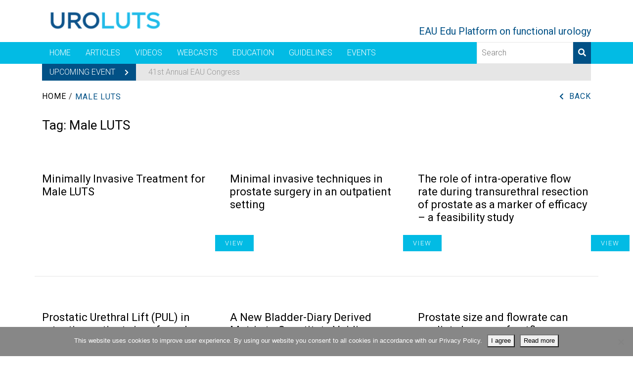

--- FILE ---
content_type: text/html; charset=UTF-8
request_url: https://uroluts.uroweb.org/tags/male-luts/
body_size: 9888
content:
<!DOCTYPE html>
<html lang="en-US">
<head>
    <meta charset="UTF-8">
    <meta name="viewport" content="width=device-width, initial-scale=1">
            <link rel="shortcut icon" type="image/png" href="https://uroluts.uroweb.org/wp-content/uploads/sites/13/favicon-32x32-1.png">
        <meta name='robots' content='index, follow, max-image-preview:large, max-snippet:-1, max-video-preview:-1' />

	<!-- This site is optimized with the Yoast SEO plugin v26.0 - https://yoast.com/wordpress/plugins/seo/ -->
	<title>Male LUTS Archives - UROLUTS</title>
	<link rel="canonical" href="https://uroluts.uroweb.org/tags/male-luts/" />
	<meta property="og:locale" content="en_US" />
	<meta property="og:type" content="article" />
	<meta property="og:title" content="Male LUTS Archives - UROLUTS" />
	<meta property="og:url" content="https://uroluts.uroweb.org/tags/male-luts/" />
	<meta property="og:site_name" content="UROLUTS" />
	<meta property="og:image" content="http://uroluts.uroonco.uroweb.org/wp-content/uploads/sites/13/maleluts-logo-default-fb.png" />
	<meta name="twitter:card" content="summary_large_image" />
	<script type="application/ld+json" class="yoast-schema-graph">{"@context":"https://schema.org","@graph":[{"@type":"CollectionPage","@id":"https://uroluts.uroweb.org/tags/male-luts/","url":"https://uroluts.uroweb.org/tags/male-luts/","name":"Male LUTS Archives - UROLUTS","isPartOf":{"@id":"https://uroluts.uroweb.org/#website"},"breadcrumb":{"@id":"https://uroluts.uroweb.org/tags/male-luts/#breadcrumb"},"inLanguage":"en-US"},{"@type":"BreadcrumbList","@id":"https://uroluts.uroweb.org/tags/male-luts/#breadcrumb","itemListElement":[{"@type":"ListItem","position":1,"name":"Home","item":"https://uroluts.uroweb.org/"},{"@type":"ListItem","position":2,"name":"Male LUTS"}]},{"@type":"WebSite","@id":"https://uroluts.uroweb.org/#website","url":"https://uroluts.uroweb.org/","name":"UROLUTS","description":"EAU Edu Platform for the male lower urinary tract symptoms","potentialAction":[{"@type":"SearchAction","target":{"@type":"EntryPoint","urlTemplate":"https://uroluts.uroweb.org/?s={search_term_string}"},"query-input":{"@type":"PropertyValueSpecification","valueRequired":true,"valueName":"search_term_string"}}],"inLanguage":"en-US"}]}</script>
	<!-- / Yoast SEO plugin. -->


<link rel='dns-prefetch' href='//uroluts.uroweb.org' />
<link rel="alternate" type="application/rss+xml" title="UROLUTS &raquo; Male LUTS tag Feed" href="https://uroluts.uroweb.org/tags/male-luts/feed/" />
<style id='wp-img-auto-sizes-contain-inline-css' type='text/css'>
img:is([sizes=auto i],[sizes^="auto," i]){contain-intrinsic-size:3000px 1500px}
/*# sourceURL=wp-img-auto-sizes-contain-inline-css */
</style>
<link rel='stylesheet' id='main-ul-style-css' href='https://uroluts.uroweb.org/wp-content/themes/codio/css/ul-styles.css?ver=6.9' type='text/css' media='all' />
<style id='wp-block-library-inline-css' type='text/css'>
:root{--wp-block-synced-color:#7a00df;--wp-block-synced-color--rgb:122,0,223;--wp-bound-block-color:var(--wp-block-synced-color);--wp-editor-canvas-background:#ddd;--wp-admin-theme-color:#007cba;--wp-admin-theme-color--rgb:0,124,186;--wp-admin-theme-color-darker-10:#006ba1;--wp-admin-theme-color-darker-10--rgb:0,107,160.5;--wp-admin-theme-color-darker-20:#005a87;--wp-admin-theme-color-darker-20--rgb:0,90,135;--wp-admin-border-width-focus:2px}@media (min-resolution:192dpi){:root{--wp-admin-border-width-focus:1.5px}}.wp-element-button{cursor:pointer}:root .has-very-light-gray-background-color{background-color:#eee}:root .has-very-dark-gray-background-color{background-color:#313131}:root .has-very-light-gray-color{color:#eee}:root .has-very-dark-gray-color{color:#313131}:root .has-vivid-green-cyan-to-vivid-cyan-blue-gradient-background{background:linear-gradient(135deg,#00d084,#0693e3)}:root .has-purple-crush-gradient-background{background:linear-gradient(135deg,#34e2e4,#4721fb 50%,#ab1dfe)}:root .has-hazy-dawn-gradient-background{background:linear-gradient(135deg,#faaca8,#dad0ec)}:root .has-subdued-olive-gradient-background{background:linear-gradient(135deg,#fafae1,#67a671)}:root .has-atomic-cream-gradient-background{background:linear-gradient(135deg,#fdd79a,#004a59)}:root .has-nightshade-gradient-background{background:linear-gradient(135deg,#330968,#31cdcf)}:root .has-midnight-gradient-background{background:linear-gradient(135deg,#020381,#2874fc)}:root{--wp--preset--font-size--normal:16px;--wp--preset--font-size--huge:42px}.has-regular-font-size{font-size:1em}.has-larger-font-size{font-size:2.625em}.has-normal-font-size{font-size:var(--wp--preset--font-size--normal)}.has-huge-font-size{font-size:var(--wp--preset--font-size--huge)}.has-text-align-center{text-align:center}.has-text-align-left{text-align:left}.has-text-align-right{text-align:right}.has-fit-text{white-space:nowrap!important}#end-resizable-editor-section{display:none}.aligncenter{clear:both}.items-justified-left{justify-content:flex-start}.items-justified-center{justify-content:center}.items-justified-right{justify-content:flex-end}.items-justified-space-between{justify-content:space-between}.screen-reader-text{border:0;clip-path:inset(50%);height:1px;margin:-1px;overflow:hidden;padding:0;position:absolute;width:1px;word-wrap:normal!important}.screen-reader-text:focus{background-color:#ddd;clip-path:none;color:#444;display:block;font-size:1em;height:auto;left:5px;line-height:normal;padding:15px 23px 14px;text-decoration:none;top:5px;width:auto;z-index:100000}html :where(.has-border-color){border-style:solid}html :where([style*=border-top-color]){border-top-style:solid}html :where([style*=border-right-color]){border-right-style:solid}html :where([style*=border-bottom-color]){border-bottom-style:solid}html :where([style*=border-left-color]){border-left-style:solid}html :where([style*=border-width]){border-style:solid}html :where([style*=border-top-width]){border-top-style:solid}html :where([style*=border-right-width]){border-right-style:solid}html :where([style*=border-bottom-width]){border-bottom-style:solid}html :where([style*=border-left-width]){border-left-style:solid}html :where(img[class*=wp-image-]){height:auto;max-width:100%}:where(figure){margin:0 0 1em}html :where(.is-position-sticky){--wp-admin--admin-bar--position-offset:var(--wp-admin--admin-bar--height,0px)}@media screen and (max-width:600px){html :where(.is-position-sticky){--wp-admin--admin-bar--position-offset:0px}}

/*# sourceURL=wp-block-library-inline-css */
</style><style id='global-styles-inline-css' type='text/css'>
:root{--wp--preset--aspect-ratio--square: 1;--wp--preset--aspect-ratio--4-3: 4/3;--wp--preset--aspect-ratio--3-4: 3/4;--wp--preset--aspect-ratio--3-2: 3/2;--wp--preset--aspect-ratio--2-3: 2/3;--wp--preset--aspect-ratio--16-9: 16/9;--wp--preset--aspect-ratio--9-16: 9/16;--wp--preset--color--black: #000000;--wp--preset--color--cyan-bluish-gray: #abb8c3;--wp--preset--color--white: #ffffff;--wp--preset--color--pale-pink: #f78da7;--wp--preset--color--vivid-red: #cf2e2e;--wp--preset--color--luminous-vivid-orange: #ff6900;--wp--preset--color--luminous-vivid-amber: #fcb900;--wp--preset--color--light-green-cyan: #7bdcb5;--wp--preset--color--vivid-green-cyan: #00d084;--wp--preset--color--pale-cyan-blue: #8ed1fc;--wp--preset--color--vivid-cyan-blue: #0693e3;--wp--preset--color--vivid-purple: #9b51e0;--wp--preset--gradient--vivid-cyan-blue-to-vivid-purple: linear-gradient(135deg,rgb(6,147,227) 0%,rgb(155,81,224) 100%);--wp--preset--gradient--light-green-cyan-to-vivid-green-cyan: linear-gradient(135deg,rgb(122,220,180) 0%,rgb(0,208,130) 100%);--wp--preset--gradient--luminous-vivid-amber-to-luminous-vivid-orange: linear-gradient(135deg,rgb(252,185,0) 0%,rgb(255,105,0) 100%);--wp--preset--gradient--luminous-vivid-orange-to-vivid-red: linear-gradient(135deg,rgb(255,105,0) 0%,rgb(207,46,46) 100%);--wp--preset--gradient--very-light-gray-to-cyan-bluish-gray: linear-gradient(135deg,rgb(238,238,238) 0%,rgb(169,184,195) 100%);--wp--preset--gradient--cool-to-warm-spectrum: linear-gradient(135deg,rgb(74,234,220) 0%,rgb(151,120,209) 20%,rgb(207,42,186) 40%,rgb(238,44,130) 60%,rgb(251,105,98) 80%,rgb(254,248,76) 100%);--wp--preset--gradient--blush-light-purple: linear-gradient(135deg,rgb(255,206,236) 0%,rgb(152,150,240) 100%);--wp--preset--gradient--blush-bordeaux: linear-gradient(135deg,rgb(254,205,165) 0%,rgb(254,45,45) 50%,rgb(107,0,62) 100%);--wp--preset--gradient--luminous-dusk: linear-gradient(135deg,rgb(255,203,112) 0%,rgb(199,81,192) 50%,rgb(65,88,208) 100%);--wp--preset--gradient--pale-ocean: linear-gradient(135deg,rgb(255,245,203) 0%,rgb(182,227,212) 50%,rgb(51,167,181) 100%);--wp--preset--gradient--electric-grass: linear-gradient(135deg,rgb(202,248,128) 0%,rgb(113,206,126) 100%);--wp--preset--gradient--midnight: linear-gradient(135deg,rgb(2,3,129) 0%,rgb(40,116,252) 100%);--wp--preset--font-size--small: 13px;--wp--preset--font-size--medium: 20px;--wp--preset--font-size--large: 36px;--wp--preset--font-size--x-large: 42px;--wp--preset--spacing--20: 0.44rem;--wp--preset--spacing--30: 0.67rem;--wp--preset--spacing--40: 1rem;--wp--preset--spacing--50: 1.5rem;--wp--preset--spacing--60: 2.25rem;--wp--preset--spacing--70: 3.38rem;--wp--preset--spacing--80: 5.06rem;--wp--preset--shadow--natural: 6px 6px 9px rgba(0, 0, 0, 0.2);--wp--preset--shadow--deep: 12px 12px 50px rgba(0, 0, 0, 0.4);--wp--preset--shadow--sharp: 6px 6px 0px rgba(0, 0, 0, 0.2);--wp--preset--shadow--outlined: 6px 6px 0px -3px rgb(255, 255, 255), 6px 6px rgb(0, 0, 0);--wp--preset--shadow--crisp: 6px 6px 0px rgb(0, 0, 0);}:where(.is-layout-flex){gap: 0.5em;}:where(.is-layout-grid){gap: 0.5em;}body .is-layout-flex{display: flex;}.is-layout-flex{flex-wrap: wrap;align-items: center;}.is-layout-flex > :is(*, div){margin: 0;}body .is-layout-grid{display: grid;}.is-layout-grid > :is(*, div){margin: 0;}:where(.wp-block-columns.is-layout-flex){gap: 2em;}:where(.wp-block-columns.is-layout-grid){gap: 2em;}:where(.wp-block-post-template.is-layout-flex){gap: 1.25em;}:where(.wp-block-post-template.is-layout-grid){gap: 1.25em;}.has-black-color{color: var(--wp--preset--color--black) !important;}.has-cyan-bluish-gray-color{color: var(--wp--preset--color--cyan-bluish-gray) !important;}.has-white-color{color: var(--wp--preset--color--white) !important;}.has-pale-pink-color{color: var(--wp--preset--color--pale-pink) !important;}.has-vivid-red-color{color: var(--wp--preset--color--vivid-red) !important;}.has-luminous-vivid-orange-color{color: var(--wp--preset--color--luminous-vivid-orange) !important;}.has-luminous-vivid-amber-color{color: var(--wp--preset--color--luminous-vivid-amber) !important;}.has-light-green-cyan-color{color: var(--wp--preset--color--light-green-cyan) !important;}.has-vivid-green-cyan-color{color: var(--wp--preset--color--vivid-green-cyan) !important;}.has-pale-cyan-blue-color{color: var(--wp--preset--color--pale-cyan-blue) !important;}.has-vivid-cyan-blue-color{color: var(--wp--preset--color--vivid-cyan-blue) !important;}.has-vivid-purple-color{color: var(--wp--preset--color--vivid-purple) !important;}.has-black-background-color{background-color: var(--wp--preset--color--black) !important;}.has-cyan-bluish-gray-background-color{background-color: var(--wp--preset--color--cyan-bluish-gray) !important;}.has-white-background-color{background-color: var(--wp--preset--color--white) !important;}.has-pale-pink-background-color{background-color: var(--wp--preset--color--pale-pink) !important;}.has-vivid-red-background-color{background-color: var(--wp--preset--color--vivid-red) !important;}.has-luminous-vivid-orange-background-color{background-color: var(--wp--preset--color--luminous-vivid-orange) !important;}.has-luminous-vivid-amber-background-color{background-color: var(--wp--preset--color--luminous-vivid-amber) !important;}.has-light-green-cyan-background-color{background-color: var(--wp--preset--color--light-green-cyan) !important;}.has-vivid-green-cyan-background-color{background-color: var(--wp--preset--color--vivid-green-cyan) !important;}.has-pale-cyan-blue-background-color{background-color: var(--wp--preset--color--pale-cyan-blue) !important;}.has-vivid-cyan-blue-background-color{background-color: var(--wp--preset--color--vivid-cyan-blue) !important;}.has-vivid-purple-background-color{background-color: var(--wp--preset--color--vivid-purple) !important;}.has-black-border-color{border-color: var(--wp--preset--color--black) !important;}.has-cyan-bluish-gray-border-color{border-color: var(--wp--preset--color--cyan-bluish-gray) !important;}.has-white-border-color{border-color: var(--wp--preset--color--white) !important;}.has-pale-pink-border-color{border-color: var(--wp--preset--color--pale-pink) !important;}.has-vivid-red-border-color{border-color: var(--wp--preset--color--vivid-red) !important;}.has-luminous-vivid-orange-border-color{border-color: var(--wp--preset--color--luminous-vivid-orange) !important;}.has-luminous-vivid-amber-border-color{border-color: var(--wp--preset--color--luminous-vivid-amber) !important;}.has-light-green-cyan-border-color{border-color: var(--wp--preset--color--light-green-cyan) !important;}.has-vivid-green-cyan-border-color{border-color: var(--wp--preset--color--vivid-green-cyan) !important;}.has-pale-cyan-blue-border-color{border-color: var(--wp--preset--color--pale-cyan-blue) !important;}.has-vivid-cyan-blue-border-color{border-color: var(--wp--preset--color--vivid-cyan-blue) !important;}.has-vivid-purple-border-color{border-color: var(--wp--preset--color--vivid-purple) !important;}.has-vivid-cyan-blue-to-vivid-purple-gradient-background{background: var(--wp--preset--gradient--vivid-cyan-blue-to-vivid-purple) !important;}.has-light-green-cyan-to-vivid-green-cyan-gradient-background{background: var(--wp--preset--gradient--light-green-cyan-to-vivid-green-cyan) !important;}.has-luminous-vivid-amber-to-luminous-vivid-orange-gradient-background{background: var(--wp--preset--gradient--luminous-vivid-amber-to-luminous-vivid-orange) !important;}.has-luminous-vivid-orange-to-vivid-red-gradient-background{background: var(--wp--preset--gradient--luminous-vivid-orange-to-vivid-red) !important;}.has-very-light-gray-to-cyan-bluish-gray-gradient-background{background: var(--wp--preset--gradient--very-light-gray-to-cyan-bluish-gray) !important;}.has-cool-to-warm-spectrum-gradient-background{background: var(--wp--preset--gradient--cool-to-warm-spectrum) !important;}.has-blush-light-purple-gradient-background{background: var(--wp--preset--gradient--blush-light-purple) !important;}.has-blush-bordeaux-gradient-background{background: var(--wp--preset--gradient--blush-bordeaux) !important;}.has-luminous-dusk-gradient-background{background: var(--wp--preset--gradient--luminous-dusk) !important;}.has-pale-ocean-gradient-background{background: var(--wp--preset--gradient--pale-ocean) !important;}.has-electric-grass-gradient-background{background: var(--wp--preset--gradient--electric-grass) !important;}.has-midnight-gradient-background{background: var(--wp--preset--gradient--midnight) !important;}.has-small-font-size{font-size: var(--wp--preset--font-size--small) !important;}.has-medium-font-size{font-size: var(--wp--preset--font-size--medium) !important;}.has-large-font-size{font-size: var(--wp--preset--font-size--large) !important;}.has-x-large-font-size{font-size: var(--wp--preset--font-size--x-large) !important;}
/*# sourceURL=global-styles-inline-css */
</style>

<style id='classic-theme-styles-inline-css' type='text/css'>
/*! This file is auto-generated */
.wp-block-button__link{color:#fff;background-color:#32373c;border-radius:9999px;box-shadow:none;text-decoration:none;padding:calc(.667em + 2px) calc(1.333em + 2px);font-size:1.125em}.wp-block-file__button{background:#32373c;color:#fff;text-decoration:none}
/*# sourceURL=/wp-includes/css/classic-themes.min.css */
</style>
<link rel='stylesheet' id='contact-form-7-css' href='https://uroluts.uroweb.org/wp-content/plugins/contact-form-7/includes/css/styles.css?ver=6.1.1' type='text/css' media='all' />
<link rel='stylesheet' id='cookie-notice-front-css' href='https://uroluts.uroweb.org/wp-content/plugins/cookie-notice/css/front.min.css?ver=2.5.7' type='text/css' media='all' />
<link rel='stylesheet' id='eauoxygen-styles-css' href='https://uroluts.uroweb.org/wp-content/plugins/eau-oxygen-api/assets/css/styles.css?ver=6.9' type='text/css' media='all' />
<script type="text/javascript" src="https://uroluts.uroweb.org/wp-content/themes/codio/js/vendors/jquery.min.js?ver=6.9" id="jquery-script-js"></script>
<script type="text/javascript" src="https://uroluts.uroweb.org/wp-content/themes/codio/js/vendors/popper.min.js?ver=6.9" id="popper-script-js"></script>
<script type="text/javascript" src="https://uroluts.uroweb.org/wp-content/themes/codio/js/vendors/bootstrap.min.js?ver=6.9" id="bootstrap-script-js"></script>
<script type="text/javascript" id="cookie-notice-front-js-before">
/* <![CDATA[ */
var cnArgs = {"ajaxUrl":"https:\/\/uroluts.uroweb.org\/wp-admin\/admin-ajax.php","nonce":"09ba53a1ad","hideEffect":"fade","position":"bottom","onScroll":false,"onScrollOffset":100,"onClick":false,"cookieName":"cookie_notice_accepted","cookieTime":2592000,"cookieTimeRejected":2592000,"globalCookie":false,"redirection":false,"cache":false,"revokeCookies":false,"revokeCookiesOpt":"automatic"};

//# sourceURL=cookie-notice-front-js-before
/* ]]> */
</script>
<script type="text/javascript" src="https://uroluts.uroweb.org/wp-content/plugins/cookie-notice/js/front.min.js?ver=2.5.7" id="cookie-notice-front-js"></script>
<script type="text/javascript" src="https://uroluts.uroweb.org/wp-includes/js/jquery/jquery.min.js?ver=3.7.1" id="jquery-core-js"></script>
<script type="text/javascript" src="https://uroluts.uroweb.org/wp-includes/js/jquery/jquery-migrate.min.js?ver=3.4.1" id="jquery-migrate-js"></script>
<link rel="https://api.w.org/" href="https://uroluts.uroweb.org/wp-json/" /><meta name="generator" content="Powered by WPBakery Page Builder - drag and drop page builder for WordPress."/>
		<style type="text/css" id="wp-custom-css">
			.featured-slider .slide .content-holder h1 {
  color: #ffffff;
  font-size: 2rem;
  margin-bottom: 15px;		</style>
		<noscript><style> .wpb_animate_when_almost_visible { opacity: 1; }</style></noscript>	<script>(function(w,d,s,l,i){w[l]=w[l]||[];w[l].push({'gtm.start':
new Date().getTime(),event:'gtm.js'});var f=d.getElementsByTagName(s)[0],
j=d.createElement(s),dl=l!='dataLayer'?'&l='+l:'';j.async=true;j.src=
'https://www.googletagmanager.com/gtm.js?id='+i+dl;f.parentNode.insertBefore(j,f);
})(window,document,'script','dataLayer','GTM-MGF97L6');</script>
</head>

<body class="archive tax-tags term-male-luts term-4521 wp-theme-codio cookies-not-set wpb-js-composer js-comp-ver-6.13.0 vc_responsive">
<noscript><iframe src="https://www.googletagmanager.com/ns.html?id=GTM-MGF97L6"
height="0" width="0" style="display:none;visibility:hidden"></iframe></noscript>
<script>
    jQuery(function() {
        jQuery('.mobile-search-button').on('click', function() {
            jQuery('.mobile-search-holder').addClass('active');
        });

        jQuery('.mobile-search-holder .close-mobile-search').on('click', function() {
            jQuery('.mobile-search-holder').removeClass('active');
        });
    });
</script>

<div class="mobile-search-holder">
    <div class="close-mobile-search">
        <i class="far fa-times-circle"></i>
    </div>

    <form action="https://uroluts.uroweb.org" class="search-form">
        <input type="text" name="s" placeholder="Search">
        <button type="submit">
            <i class="fas fa-search"></i>
        </button>
    </form>
</div>

<header class="header" id="header">
    
    <div class="container">
        <div class="row">
            <div class="col-9 col-lg-3">
                <a href="https://uroluts.uroweb.org" class="logo-holder">
                    <img src="https://uroluts.uroweb.org/wp-content/uploads/sites/13/UROLUTS_logo-60px.png" alt="UROLUTS">
                </a>
            </div>

            <div class="col-3 col-lg-9 header-slogan-holder">
                
                <h2 class="header-slogan">EAU Edu Platform on functional urology</h2>

                <button class="mobile-search-button">
                    <i class="fas fa-search"></i>
                </button>

                <div class="mobile-search-holder">
                    <form action="https://uroluts.uroweb.org" class="search-form">
                        <input type="text" name="s" placeholder="Search">
                        <button type="submit">
                            <i class="fas fa-search"></i>
                        </button>
                    </form>
                </div>

                                    <a href="#" class="mobile-menu-toggle">
                        <i class="fas fa-bars"></i>
                        <i class="fas fa-times"></i>
                    </a>
                            </div>
        </div>
    </div>

            <nav id="desktop-nav" class="nav-holder">
            <div class="container">
                <ul id="menu-main-menu" class="main-menu"><li id="menu-item-41" class="menu-item menu-item-type-post_type menu-item-object-page menu-item-home menu-item-41 codio-nav-item-5"><a href="https://uroluts.uroweb.org/">Home</a></li>
<li id="menu-item-39" class="menu-item menu-item-type-post_type menu-item-object-page menu-item-has-children menu-item-39 codio-nav-item-37"><a href="https://uroluts.uroweb.org/articles/">Articles</a>
<ul class="sub-menu">
	<li id="menu-item-2640" class="menu-item menu-item-type-post_type menu-item-object-page menu-item-2640 codio-nav-item-2638"><a href="https://uroluts.uroweb.org/editorial/">Editorial</a></li>
</ul>
</li>
<li id="menu-item-212" class="menu-item menu-item-type-post_type menu-item-object-page menu-item-212 codio-nav-item-122"><a href="https://uroluts.uroweb.org/videos/">Videos</a></li>
<li id="menu-item-211" class="menu-item menu-item-type-post_type menu-item-object-page menu-item-211 codio-nav-item-203"><a href="https://uroluts.uroweb.org/webcasts/">Webcasts</a></li>
<li id="menu-item-1799" class="menu-item menu-item-type-custom menu-item-object-custom menu-item-has-children menu-item-1799 codio-nav-item-1799"><a href="#">Education</a>
<ul class="sub-menu">
	<li id="menu-item-1807" class="menu-item menu-item-type-post_type menu-item-object-page menu-item-1807 codio-nav-item-1801"><a href="https://uroluts.uroweb.org/e-courses/">E-courses</a></li>
	<li id="menu-item-2981" class="menu-item menu-item-type-post_type menu-item-object-page menu-item-2981 codio-nav-item-2971"><a href="https://uroluts.uroweb.org/webinars/">Webinars</a></li>
	<li id="menu-item-15394" class="menu-item menu-item-type-post_type menu-item-object-page menu-item-15394 codio-nav-item-15322"><a href="https://uroluts.uroweb.org/online-curriculum-utis/">Infections Curriculum</a></li>
	<li id="menu-item-7043" class="menu-item menu-item-type-post_type menu-item-object-page menu-item-7043 codio-nav-item-6875"><a href="https://uroluts.uroweb.org/online-curriculum-2/">Male LUTS Curriculum</a></li>
</ul>
</li>
<li id="menu-item-7741" class="menu-item menu-item-type-post_type menu-item-object-page menu-item-7741 codio-nav-item-7727"><a href="https://uroluts.uroweb.org/eau-guidelines/">Guidelines</a></li>
<li id="menu-item-209" class="menu-item menu-item-type-post_type menu-item-object-page menu-item-209 codio-nav-item-207"><a href="https://uroluts.uroweb.org/events/">Events</a></li>
</ul>
                <form action="https://uroluts.uroweb.org" class="search-form">
                    <input type="text" name="s" placeholder="Search">
                    <button type="submit">
                        <i class="fas fa-search"></i>
                    </button>
                </form>
                <div class="clearfix"></div>
            </div>
        </nav>

        <nav id="mobile-menu">
            <a href="https://uroluts.uroweb.org" class="mobile-logo">
                <img src="https://uroluts.uroweb.org/wp-content/uploads/sites/13/UROLUTS_logo-60px.png" alt="UROLUTS">
            </a>
            <div class="drilldown">
                <div class="drilldown-container">
                    <ul class="menu drilldown-root" data-drilldown><li class="menu-item menu-item-type-post_type menu-item-object-page menu-item-home menu-item-41 codio-nav-item-5"><a href="https://uroluts.uroweb.org/">Home</a></li>
<li class="menu-item menu-item-type-post_type menu-item-object-page menu-item-has-children menu-item-39 codio-nav-item-37"><a href="https://uroluts.uroweb.org/articles/">Articles</a>
<ul class="vertical menu nested"><li class="drilldown-back"><a><i class="fas fa-chevron-left"></i> Terug</a></li>
	<li class="menu-item menu-item-type-post_type menu-item-object-page menu-item-2640 codio-nav-item-2638"><a href="https://uroluts.uroweb.org/editorial/">Editorial</a></li>
</ul>
</li>
<li class="menu-item menu-item-type-post_type menu-item-object-page menu-item-212 codio-nav-item-122"><a href="https://uroluts.uroweb.org/videos/">Videos</a></li>
<li class="menu-item menu-item-type-post_type menu-item-object-page menu-item-211 codio-nav-item-203"><a href="https://uroluts.uroweb.org/webcasts/">Webcasts</a></li>
<li class="menu-item menu-item-type-custom menu-item-object-custom menu-item-has-children menu-item-1799 codio-nav-item-1799"><a href="#">Education</a>
<ul class="vertical menu nested"><li class="drilldown-back"><a><i class="fas fa-chevron-left"></i> Terug</a></li>
	<li class="menu-item menu-item-type-post_type menu-item-object-page menu-item-1807 codio-nav-item-1801"><a href="https://uroluts.uroweb.org/e-courses/">E-courses</a></li>
	<li class="menu-item menu-item-type-post_type menu-item-object-page menu-item-2981 codio-nav-item-2971"><a href="https://uroluts.uroweb.org/webinars/">Webinars</a></li>
	<li class="menu-item menu-item-type-post_type menu-item-object-page menu-item-15394 codio-nav-item-15322"><a href="https://uroluts.uroweb.org/online-curriculum-utis/">Infections Curriculum</a></li>
	<li class="menu-item menu-item-type-post_type menu-item-object-page menu-item-7043 codio-nav-item-6875"><a href="https://uroluts.uroweb.org/online-curriculum-2/">Male LUTS Curriculum</a></li>
</ul>
</li>
<li class="menu-item menu-item-type-post_type menu-item-object-page menu-item-7741 codio-nav-item-7727"><a href="https://uroluts.uroweb.org/eau-guidelines/">Guidelines</a></li>
<li class="menu-item menu-item-type-post_type menu-item-object-page menu-item-209 codio-nav-item-207"><a href="https://uroluts.uroweb.org/events/">Events</a></li>
</ul>                </div>
            </div>

            <form action="https://uroluts.uroweb.org" class="search-form">
                <input type="text" name="s" placeholder="Search">
                <button type="submit">
                    <i class="fas fa-search"></i>
                </button>
            </form>
        </nav>

        <div class="mobile-menu-bg"></div>
    
    </header>

    <div class="container">
        <div class="latest-news-holder">
            <div class="latest-news-title">
                Upcoming event                <i class="fas fa-chevron-right"></i>
            </div>

            <div class="latest-news-content">
                                <a href="https://uroluts.uroweb.org/events/41st-annual-eau-congress/">41st Annual EAU Congress</a>
            </div>
        </div>
    </div>

<div class="breadcrumbs-holder">
    <div class="container">
        <div class="row">
            <div class="col-sm-10">
                <p id="breadcrumbs"><span><span><a href="https://uroluts.uroweb.org/">Home</a></span> / <span class="breadcrumb_last" aria-current="page">Male LUTS</span></span></p>            </div>

            <div class="col-sm-2">
                                    <a class="go-back float-right" href="https://uroluts.uroweb.org">Back</a>
                            </div>
        </div>
    </div>
</div>

<div>
            <div class="container">
            <section class="archive-posts-holder">
                <h1 class="mb-5">Tag: <span>Male LUTS</span></h1>

                <div class="row">
                                            <div class="col-sm-4 archive-item">
                            <div class="post-content">
                                <a href="https://uroluts.uroweb.org/webinar/minimally-invasive-treatment-for-male-luts/">
                                    <h2>Minimally Invasive Treatment for Male LUTS</h2>
                                    <button class="btn btn-primary">View</button>
                                </a>
                            </div>
                        </div>
                                            <div class="col-sm-4 archive-item">
                            <div class="post-content">
                                <a href="https://uroluts.uroweb.org/webinar/minimal-invasive-techniques-in-prostate-surgery-in-an-outpatient-setting/">
                                    <h2>Minimal invasive techniques in prostate surgery in an outpatient setting</h2>
                                    <button class="btn btn-primary">View</button>
                                </a>
                            </div>
                        </div>
                                            <div class="col-sm-4 archive-item">
                            <div class="post-content">
                                <a href="https://uroluts.uroweb.org/publication/the-role-of-intra-operative-flow-rate-during-transurethral-resection-of-prostate-as-a-marker-of-efficacy-a-feasibility-study/">
                                    <h2>The role of intra-operative flow rate during transurethral resection of prostate as a marker of efficacy – a feasibility study</h2>
                                    <button class="btn btn-primary">View</button>
                                </a>
                            </div>
                        </div>
                                            <div class="col-sm-4 archive-item">
                            <div class="post-content">
                                <a href="https://uroluts.uroweb.org/publication/prostatic-urethral-lift-pul-in-retention-patients-is-safe-and-effective-12-month-outcomes-with-sizeable-data-from-the-large-real-world-study-and-urodynamic-results-from-pulsar/">
                                    <h2>Prostatic Urethral Lift (PUL) in retention patients is safe and effective: 12 month outcomes with sizeable data from the large real-world study and urodynamic results from PULSAR</h2>
                                    <button class="btn btn-primary">View</button>
                                </a>
                            </div>
                        </div>
                                            <div class="col-sm-4 archive-item">
                            <div class="post-content">
                                <a href="https://uroluts.uroweb.org/publication/a-new-bladder-diary-derived-metric-to-quantitate-voiding-behavior-in-oab/">
                                    <h2>A New Bladder-Diary Derived Metric to Quantitate Voiding Behavior in OAB</h2>
                                    <button class="btn btn-primary">View</button>
                                </a>
                            </div>
                        </div>
                                            <div class="col-sm-4 archive-item">
                            <div class="post-content">
                                <a href="https://uroluts.uroweb.org/publication/prostate-size-and-flowrate-can-predict-absence-of-outflow-obstruction/">
                                    <h2>Prostate size and flowrate can predict absence of outflow obstruction</h2>
                                    <button class="btn btn-primary">View</button>
                                </a>
                            </div>
                        </div>
                                    </div>
            </section>
        </div>
    </div>





<footer class="footer">
    <div class="container">
        <div class="row first-row">
            <div class="col-md-4">
                <img src="https://uroluts.uroweb.org/wp-content/uploads/sites/13/UROLUTS_logo-60px.png" alt="UROLUTS">
            </div>

            <div class="col-md-7 offset-md-1">
                <h3 class="footer-slogan">
                    EAU Edu Platform on functional urology                </h3>
            </div>
        </div>

        <div class="row second-row">
            <div class="col-md-4">
                <p><p>EAU Edu Platform highlights the best curated content in functional urology varying from scientific publications to practical tools and educational materials.</p>
<p>&nbsp;</p>
</p>
                <div class="row">
                                            <div class="col">
                                                            <a href="http://uroweb.org/" target="_blank">
                            
                                    <img src="https://uroluts.uroweb.org/wp-content/uploads/sites/13/EAU_logo_compact_blauw.png" alt="UROLUTS">

                                                            </a>
                                                    </div>
                                            <div class="col">
                                                            <a href="http://uroweb.org/education/about-esu/" target="_blank">
                            
                                    <img src="https://uroluts.uroweb.org/wp-content/uploads/sites/13/ESU-logo.png" alt="UROLUTS">

                                                            </a>
                                                    </div>
                                            <div class="col">
                                                            <a href="https://www.europeanurology.com/" target="_blank">
                            
                                    <img src="https://uroluts.uroweb.org/wp-content/uploads/sites/13/logo_european_urology-1-250x93.png" alt="UROLUTS">

                                                            </a>
                                                    </div>
                                    </div>
            </div>

            <div class="col-md-7 offset-md-1">
                <div class="row">
                    <div class="col-md-4">
                        <h3 class="footer-menu-title">About Edu Platform</h3>

                        <div class="menu-footer-first-container"><ul id="menu-footer-first" class="menu"><li id="menu-item-1839" class="menu-item menu-item-type-post_type menu-item-object-page menu-item-1839"><a href="https://uroluts.uroweb.org/about-editorial-board/">Editorial Board</a></li>
<li id="menu-item-1897" class="menu-item menu-item-type-post_type menu-item-object-page menu-item-1897"><a href="https://uroluts.uroweb.org/about-male-luts-edu-platform/">About Us</a></li>
<li id="menu-item-1829" class="menu-item menu-item-type-post_type menu-item-object-page menu-item-1829"><a href="https://uroluts.uroweb.org/eau-privacy-policy/">EAU privacy policy</a></li>
<li id="menu-item-1828" class="menu-item menu-item-type-post_type menu-item-object-page menu-item-1828"><a href="https://uroluts.uroweb.org/disclaimer/">Disclaimer</a></li>
</ul></div>                    </div>

                    <div class="col-md-4">
                        <h3 class="footer-menu-title">Related websites</h3>

                        <div class="menu-footer-second-container"><ul id="menu-footer-second" class="menu"><li id="menu-item-1301" class="menu-item menu-item-type-custom menu-item-object-custom menu-item-1301"><a target="_blank" href="http://patients.uroweb.org">Patients Information</a></li>
<li id="menu-item-1302" class="menu-item menu-item-type-custom menu-item-object-custom menu-item-1302"><a target="_blank" href="https://nurses.uroweb.org/">Nurses (EAUN)</a></li>
</ul></div>                    </div>

                    <div class="col-md-4">
                        <h3 class="footer-menu-title">Contact</h3>

                        <p>EAU Central Office<br />
PO Box 30016<br />
NL-6803 AA Arnhem<br />
The Netherlands</p>
                    </div>
                </div>
            </div>
        </div>
    </div>
</footer>

<section class="copyright-footer">
    <div class="container">
        <div class="row">
            <div class="col-md-6"></div>
            <div class="col-md-6"></div>
        </div>
    </div>
</section>


<script>
    var AppConfig = {
        siteUrl: 'https://uroluts.uroweb.org',
        stylesheetDirectory: 'https://uroluts.uroweb.org/wp-content/themes/codio',
        archivePageIds: {
            'event': 207,
            'video': 122,
            'publication': 37,
            'webcast': 203,
            'slide': 205,
            'guideline': 676,
            'poster': 2111,
        }
    };
</script>
<script type="speculationrules">
{"prefetch":[{"source":"document","where":{"and":[{"href_matches":"/*"},{"not":{"href_matches":["/wp-*.php","/wp-admin/*","/wp-content/uploads/sites/13/*","/wp-content/*","/wp-content/plugins/*","/wp-content/themes/codio/*","/*\\?(.+)"]}},{"not":{"selector_matches":"a[rel~=\"nofollow\"]"}},{"not":{"selector_matches":".no-prefetch, .no-prefetch a"}}]},"eagerness":"conservative"}]}
</script>
<script type="text/javascript" src="https://uroluts.uroweb.org/wp-content/themes/codio/js/vendors/slick.min.js?ver=6.9" id="slickslider-script-js"></script>
<script type="text/javascript" src="https://uroluts.uroweb.org/wp-content/themes/codio/js/vendors/clamp.min.js?ver=6.9" id="clamp-script-js"></script>
<script type="text/javascript" src="https://uroluts.uroweb.org/wp-content/themes/codio/js/vendors/drilldown.min.js?ver=6.9" id="drilldown-script-js"></script>
<script type="text/javascript" src="https://uroluts.uroweb.org/wp-content/themes/codio/js/main.js?ver=6.9" id="main-script-js"></script>
<script type="text/javascript" src="https://uroluts.uroweb.org/wp-includes/js/dist/hooks.min.js?ver=dd5603f07f9220ed27f1" id="wp-hooks-js"></script>
<script type="text/javascript" src="https://uroluts.uroweb.org/wp-includes/js/dist/i18n.min.js?ver=c26c3dc7bed366793375" id="wp-i18n-js"></script>
<script type="text/javascript" id="wp-i18n-js-after">
/* <![CDATA[ */
wp.i18n.setLocaleData( { 'text direction\u0004ltr': [ 'ltr' ] } );
//# sourceURL=wp-i18n-js-after
/* ]]> */
</script>
<script type="text/javascript" src="https://uroluts.uroweb.org/wp-content/plugins/contact-form-7/includes/swv/js/index.js?ver=6.1.1" id="swv-js"></script>
<script type="text/javascript" id="contact-form-7-js-before">
/* <![CDATA[ */
var wpcf7 = {
    "api": {
        "root": "https:\/\/uroluts.uroweb.org\/wp-json\/",
        "namespace": "contact-form-7\/v1"
    }
};
//# sourceURL=contact-form-7-js-before
/* ]]> */
</script>
<script type="text/javascript" src="https://uroluts.uroweb.org/wp-content/plugins/contact-form-7/includes/js/index.js?ver=6.1.1" id="contact-form-7-js"></script>
<script type="text/javascript" id="eauoxygen-script-js-extra">
/* <![CDATA[ */
var eauoxygen_globals = {"ajaxurl":"https://uroluts.uroweb.org/wp-admin/admin-ajax.php"};
//# sourceURL=eauoxygen-script-js-extra
/* ]]> */
</script>
<script type="text/javascript" src="https://uroluts.uroweb.org/wp-content/plugins/eau-oxygen-api/assets/js/scripts.js?ver=6.9" id="eauoxygen-script-js"></script>

		<!-- Cookie Notice plugin v2.5.7 by Hu-manity.co https://hu-manity.co/ -->
		<div id="cookie-notice" role="dialog" class="cookie-notice-hidden cookie-revoke-hidden cn-position-bottom" aria-label="Cookie Notice" style="background-color: rgba(135,135,135,1);"><div class="cookie-notice-container" style="color: #fff"><span id="cn-notice-text" class="cn-text-container">This website uses cookies to improve user experience. By using our website you consent to all cookies in accordance with our Privacy Policy.</span><span id="cn-notice-buttons" class="cn-buttons-container"><button id="cn-accept-cookie" data-cookie-set="accept" class="cn-set-cookie cn-button cn-button-custom button" aria-label="I agree">I agree</button><button data-link-url="https://uroluts.uroweb.org/eau-privacy-policy/" data-link-target="_blank" id="cn-more-info" class="cn-more-info cn-button cn-button-custom button" aria-label="Read more">Read more</button></span><span id="cn-close-notice" data-cookie-set="accept" class="cn-close-icon" title="No"></span></div>
			
		</div>
		<!-- / Cookie Notice plugin -->
</body>
</html>
